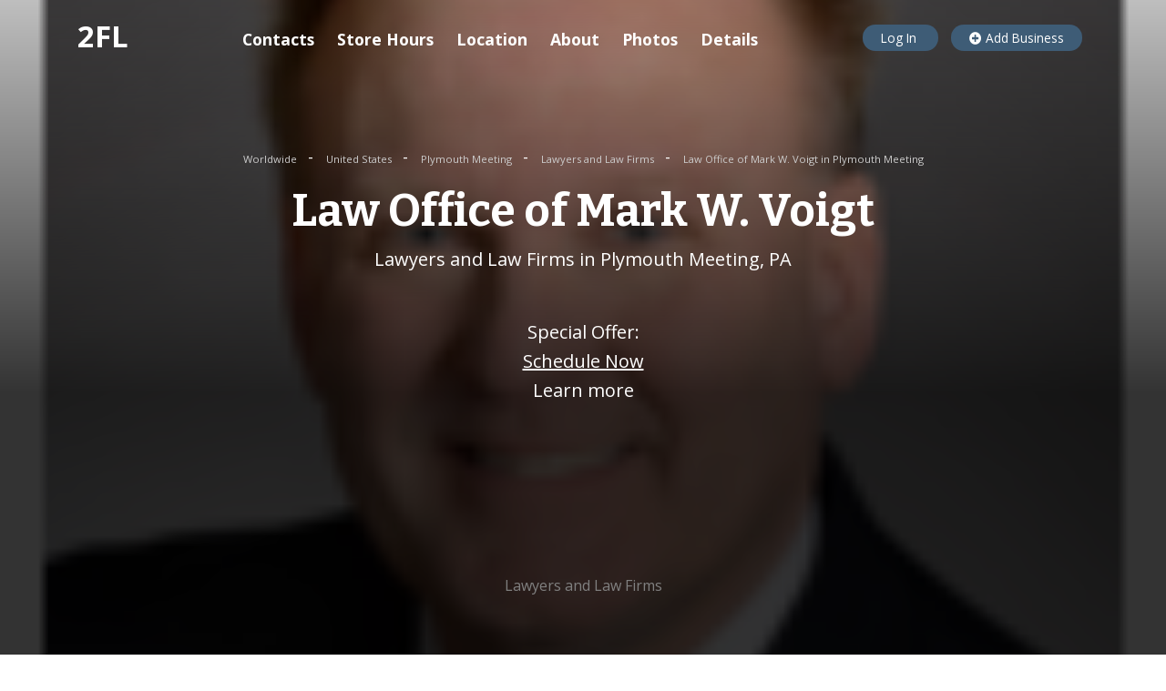

--- FILE ---
content_type: text/html; charset=UTF-8
request_url: https://www.2findlocal.com/b/3306944/law-office-of-mark-w-voigt-plymouth-meeting-pa
body_size: 44215
content:
<!DOCTYPE html>
<html>
  <head>
        <meta charset="UTF-8">
    <meta http-equiv="content-type" content="text/html; charset=utf-8">
    <meta http-equiv="X-UA-Compatible" content="IE=edge">
    <meta http-equiv="content-language" content="en">

    <meta name="viewport"
      content="width=device-width, initial-scale=1, maximum-scale=1">
    <meta name="language" content="english">
    <title>Law Office of Mark W. Voigt in Plymouth Meeting, PA, 600 W Germantown Pike Ste 400, Store Hours, Sale</title>
    <meta name="description" content="Nearest Lawyers and Law Firms in Plymouth Meeting, PA. Get Store Hours, phone number, location, reviews and coupons for Law Office of Mark W. Voigt located at 600 W Germantown Pike Ste 400, Plymouth Meeting, PA, 19462" />

    <meta name="Author" content="https://www.2findlocal.com" />
    <meta name="document-classification" content="General" />
    <meta name="document-classification" content="Directory" />
    <meta name="robots" content="follow" />
    <meta name="googlebot" content="follow" />
    <meta name="resource-type" content="document" />
    <meta name="distribution" content="global" />
    <meta name="rating" content="general" />

    <link rel="shortcut icon" href="/Set/Images/favicon/favicon.ico">

    <link rel="apple-touch-icon" sizes="180x180"
      href="/Set/Images/favicon/apple-touch-icon.png">
    <link rel="icon" type="image/png" sizes="32x32"
      href="/Set/Images/favicon/favicon-32x32.png">
    <link rel="icon" type="image/png" sizes="16x16"
      href="/Set/Images/favicon/favicon-16x16.png">
    <link rel="manifest" href="/Set/Images/favicon/site.webmanifest">

    <meta property="og:site_name" content="2findlocal">
    <meta property="og:type" content="company">
    <meta property="og:url"
      content="https://www.2findlocal.com/b/3306944/law-office-of-mark-w-voigt-plymouth-meeting-pa">
    <meta property="og:type" content="business.business">
        <meta property="place:location:latitude" content="40.1184494">
    <meta property="place:location:longitude" content="-75.2853325">
            <meta property="business:contact_data:country_name"
      content="US">
        <meta property="og:title" content="Law Office of Mark W. Voigt">
    <meta property="og:description"
      content="Lawyers and Law Firms in Plymouth Meeting, PA">

    <script type="application/ld+json">{"@context":"http://schema.org","@type":"LocalBusiness","name":"Law Office of Mark W. Voigt","alternateName":null,"description":"I represent Parents of special education students in legal and administrative cases involving their public school districts under the IDEA, Section 504 and other laws","url":"https://www.2findlocal.com/b/3306944/law-office-of-mark-w-voigt-plymouth-meeting-pa","@id":"https://www.2findlocal.com/b/3306944/law-office-of-mark-w-voigt-plymouth-meeting-pa","hasMap":"https://www.2findlocal.com/b/3306944/law-office-of-mark-w-voigt-plymouth-meeting-pa","priceRange":"$","logo":"https://a.mktgcdn.com/p/0tiPezNnWHUI43lxbqu9DqZvXk9t_mfO443wZ7Vm90M/1.0000/108x108.png","image":"https://a.mktgcdn.com/p/0tiPezNnWHUI43lxbqu9DqZvXk9t_mfO443wZ7Vm90M/1.0000/108x108.png","telephone":"6109401709","email":null,"address":{"@type":"PostalAddress","streetAddress":"600 W Germantown Pike Ste 400","addressLocality":"Plymouth Meeting","addressRegion":"PA","postalCode":"19462","addressCountry":"UNITED STATES"},"geo":{"@type":"GeoCoordinates","latitude":40.1184494,"longitude":-75.2853325},"sameAs":"http://www.mwvoigt.com","openingHoursSpecification":[{"@type":"OpeningHoursSpecification","dayOfWeek":"Monday","opens":"09:00 AM","closes":"05:00 PM"},{"@type":"OpeningHoursSpecification","dayOfWeek":"Tuesday","opens":"09:00 AM","closes":"05:00 PM"},{"@type":"OpeningHoursSpecification","dayOfWeek":"Wednesday","opens":"09:00 AM","closes":"05:00 PM"},{"@type":"OpeningHoursSpecification","dayOfWeek":"Thursday","opens":"09:00 AM","closes":"05:00 PM"},{"@type":"OpeningHoursSpecification","dayOfWeek":"Friday","opens":"09:00 AM","closes":"05:00 PM"},{"@type":"OpeningHoursSpecification","dayOfWeek":"Saturday","opens":"09:00 AM","closes":"05:00 PM"}]}</script>
    <script type="application/ld+json">{"@context":"http://schema.org","@type":"BreadcrumbList","itemListElement":[{"@type":"ListItem","item":{"@type":"WebPage","name":"Worldwide","@id":"https://www.2findlocal.com/en"},"position":0},{"@type":"ListItem","item":{"@type":"WebPage","name":"United States","@id":"https://www.2findlocal.com/en/us"},"position":1},{"@type":"ListItem","item":{"@type":"WebPage","name":"Plymouth Meeting","@id":"https://www.2findlocal.com/l/n1t80001-other"},"position":2},{"@type":"ListItem","item":{"@type":"WebPage","name":"Lawyers and Law Firms","@id":"https://www.2findlocal.com/c/n1t80001c8236-lawyers-and-law-firms-other"},"position":3},{"@type":"ListItem","item":{"@type":"WebPage","name":"Law Office of Mark W. Voigt in Plymouth Meeting","@id":"https://www.2findlocal.com/b/3306944/law-office-of-mark-w-voigt-plymouth-meeting-pa"},"position":4}]}</script>
    <link rel="stylesheet"
      href="https://stackpath.bootstrapcdn.com/bootstrap/4.3.1/css/bootstrap.min.css"
      integrity="sha384-ggOyR0iXCbMQv3Xipma34MD+dH/1fQ784/j6cY/iJTQUOhcWr7x9JvoRxT2MZw1T"
      crossorigin="anonymous">
    <link rel="stylesheet"
      href="https://cdnjs.cloudflare.com/ajax/libs/font-awesome/5.11.2/css/all.min.css">
    <link rel="stylesheet"
      href="https://cdnjs.cloudflare.com/ajax/libs/lightbox2/2.11.1/css/lightbox.min.css">
    <link rel="stylesheet"
      href="https://www.2findlocal.com/css/main.css">
    <script src="https://code.jquery.com/jquery-3.4.1.min.js"
        integrity="sha256-CSXorXvZcTkaix6Yvo6HppcZGetbYMGWSFlBw8HfCJo="
        crossorigin="anonymous"></script>
        
    <!-- Global site tag (gtag.js) - Google Analytics -->
    <script async src="https://www.googletagmanager.com/gtag/js?id=UA-6500836-1"></script>
    <script>
      window.dataLayer = window.dataLayer || [];
      function gtag(){dataLayer.push(arguments);}
      gtag('js', new Date());

      gtag('config', 'UA-6500836-1');
      
            
        gtag('config', 'UA-6500836-1', {'content_group1': 'FirmYext'});
          </script>        
    
        <script data-ad-client="ca-pub-1146297307641131" async src="https://pagead2.googlesyndication.com/pagead/js/adsbygoogle.js"></script>
      </head>

  <body>
    <header class="header">
 
  <div class="container">
   
    <div class="row">
      <div class="col-12 col-md-3">
        <a href="https://www.2findlocal.com" class="header__logo is-white">
          2FL
        </a>
                <a href="/Modules/Login/login.php"
            class="header__mobile-login">
          <i class="fas fa-user"></i>
        </a>
              </div>
      <div class="col">
      </div>
      <div class="col-md-5 text-right d-none d-lg-block">
                  <a rel="nofollow" href="/Modules/Login/login.php"
            class="header__button">
            Log In
          </a>
                          <a rel="nofollow"
            href="https://www.2findlocal.com/Modules/Biz/bizPhoneLookup.php"
            class="header__button">
            <i class="fas fa-plus-circle"></i>
            Add Business
          </a>
      </div>
    </div>
  </div>
</header>


          
<!-- used for tracking yext clicks -->
<script type="text/javascript">
    
                function addTrackingPixel(event) {
                      var imgSrc='https://pl.yext.com/plpixel?pid=FJpjLo7Qlr&source=detailspage&action=click&property=www.2findlocal.com&useragent=Mozilla%2F5.0+%28Macintosh%3B+Intel+Mac+OS+X+10_15_7%29+AppleWebKit%2F537.36+%28KHTML%2C+like+Gecko%29+Chrome%2F131.0.0.0+Safari%2F537.36%3B+ClaudeBot%2F1.0%3B+%2Bclaudebot%40anthropic.com%29&userid=18.118.33.253&pageurl=%2Fb%2F3306944%2Flaw-office-of-mark-w-voigt-plymouth-meeting-pa';

                      if(!(typeof event.data.target === 'undefined')) {
                        imgSrc += '&target='+event.data.target;
                      }
                      if(!(typeof event.data.ids === 'undefined')) {
                        imgSrc+='&ids='+event.data.ids;
                      }

                      var img = document.createElement('img');
                      img.setAttribute('src', imgSrc);
                      img.setAttribute('width', '1');
                      img.setAttribute('height', '1');
                      document.getElementById('plpixel').appendChild(img);

                      //alert(document.getElementById('plpixel').innerHTML);
                      //alert(imgSrc);
                }</script>

<div itemscope itemtype="http://schema.org/Organization">
  <div class="layout company"
    style="background: url('https://a.mktgcdn.com/p/0tiPezNnWHUI43lxbqu9DqZvXk9t_mfO443wZ7Vm90M/1.0000/108x108.png')
      no-repeat center center; background-size: cover;">
    <img itemprop="image" src="https://a.mktgcdn.com/p/0tiPezNnWHUI43lxbqu9DqZvXk9t_mfO443wZ7Vm90M/1.0000/108x108.png"
      alt="Law Office of Mark W. Voigt" class="logoImage d-none" />
    <div class="company__inner">
      <div class="container">
        <div class="row">
          <div class="col-12 text-center mt-5">
                        <a href="https://www.2findlocal.com/en" class="company__breadcrumb">
              Worldwide            </a>
                              <span class="ml-1 mr-1">-</span>
                                      <a href="https://www.2findlocal.com/en/us" class="company__breadcrumb">
              United States            </a>
                              <span class="ml-1 mr-1">-</span>
                                      <a href="https://www.2findlocal.com/l/n1t80001-other" class="company__breadcrumb">
              Plymouth Meeting            </a>
                              <span class="ml-1 mr-1">-</span>
                                      <a href="https://www.2findlocal.com/c/n1t80001c8236-lawyers-and-law-firms-other" class="company__breadcrumb">
              Lawyers and Law Firms            </a>
                              <span class="ml-1 mr-1">-</span>
                                      <a href="https://www.2findlocal.com/b/3306944/law-office-of-mark-w-voigt-plymouth-meeting-pa" class="company__breadcrumb">
              Law Office of Mark W. Voigt in Plymouth Meeting            </a>
                                    </div>
        </div>
        <div class="row">
          <div class="col-12 col-md-9 mx-auto text-center">
            <h1 class="blog-post__title is-white mb-2 mt-3">
              <span class="name" itemprop="name">
                Law Office of Mark W. Voigt                </span>
            </h1>
            <p class="huge-text">
              <span itemprop="description">
                Lawyers and Law Firms in Plymouth Meeting, PA              </span>
            </p>
                        <p class="huge-text mt-5">
              Special Offer:<br>
              <a href="https://go.thryv.com/site/skr4t4mxlk4wxw5g/online-scheduling" target="_blank"
                class="is-white">
                <u class="specialOffer">Schedule Now</u>
                <br>
                Learn more
              </a>
            </p>
                                    <div class="col-12 mx-auto text-center mt-5">
              
            </div>
                              <ins class="adsbygoogle"
                style="display:block"
                data-ad-client="ca-pub-1146297307641131"
                data-ad-slot="5073136549"
                data-ad-format="horizontal"
                data-full-width-responsive="true"></ins>
              <script>
                (adsbygoogle = window.adsbygoogle || []).push({});
              </script>
                          
                                      <p class="mt-5 is-text2 categories">
                                    <span class="ml-1 mr-1">
                      Lawyers and Law Firms                    </span>
                                                  </p>
                      </div>
        </div>
      </div>
    </div>
  </div>

    
  <div id="contacts"
    class="layout layout_big-paddings mt-0 mb-0">
    <div class="container">
      <div class="row">
        <div class="col-12 col-md-9 mx-auto text-center">
          <h2 class="color-block__title color-block__title_no-border
            mt-0 pt-0 mb-5 is-blue">
            <i class="fas fa-comment"></i>
            Contact us
          </h2>
          <div class="row mt-5">
                        <div class="col-12 col-md-6 mx-auto">
                            <a
                href="tel:+16109401709"
                  class="company__button">
                Make a call<br>
                <span itemprop="telephone"
                  content="+16109401709"
                  class="phone">
                  610-940-1709                </span>
              </a>
                          </div>
                                    <div class="col-12 col-md-6 mx-auto">
              <a href="mailto:mark@mwvoigt.com"
                  class="company__button company__button_email"
                  itemprop="email">
                Send email<br>
                <span>mark@mwvoigt.com</span>
              </a>
            </div>
            
                        <div class="col-12 mx-auto text-center mt-5">
              <ins class="adsbygoogle"
                style="display:block"
                data-ad-client="ca-pub-1146297307641131"
                data-ad-slot="5073136549"
                data-ad-format="horizontal"
                data-full-width-responsive="true"></ins>
              <script>
                (adsbygoogle = window.adsbygoogle || []).push({});
              </script>
            </div>
                      </div>
          <div class="row mt-5">
            <div class="col-12">
                            <a id="linkFB"
                href="https://www.facebook.com/108737217340227"
                class="company__social-link facebookPageUrl"
                target="_blank"
                rel="nofollow">
                <i class="fab fa-facebook-f"></i>
              </a>
                              <script type="text/javascript">
                  $("#linkFB").click({
                    target:"facebook",ids:"18182614"},
                    addTrackingPixel);
                </script>
                                            
                            <p class="mt-3">
                <a id="linkWebsite"
                   class="bizlink"
                   href="http://www.mwvoigt.com"
                   target="_blank"
                   rel="nofollow">
                  <i class="fas fa-external-link-alt"></i>
                  Company Website
                </a>
                                  <script type="text/javascript">
                    $("#linkWebsite").click({
                      target:"website",ids:"18182614"},
                      addTrackingPixel);
                  </script>
                              </p>
                          </div>
          </div>
        </div>
      </div>
    </div>
  </div>
</div>

<div id="hours"
  class="layout layout_big-paddings layout_lightgray">
  <div class="container">
    <div class="row">
      <div class="col-12 col-md-9 mx-auto">
        <div class="row">
          <div class="col-md-4 text-center">
           <span class="is-big-icon">
             <i class="far fa-clock"></i>
           </span>
          </div>
          <div class="col-12 col-md-6 mx-auto" itemprop="hoursAvailable"
            itemscope itemtype="http://schema.org/OpeningHoursSpecification">
            <h2
              class="color-block__title color-block__title_no-border
                mt-0 mb-4 text-center">
              <i class="far fa-clock"></i>
              Store Hours            </h2>
                        <div class="huge-text row mb-2">
              <div class="col-4">
                <link itemprop="dayOfWeek"
                  href="http://purl.org/goodrelations/v1#Monday" />
                Monday:
              </div>
              <div class="col text-right">
                                                      <time itemprop="opens"
                      content="09:00:00">
                      09:00 AM                    </time>
                    -
                    <time itemprop="closes"
                      content="17:00:00">
                      05:00 PM                    </time>
                                                                </div>
            </div>
                      <div class="huge-text row mb-2">
              <div class="col-4">
                <link itemprop="dayOfWeek"
                  href="http://purl.org/goodrelations/v1#Tuesday" />
                Tuesday:
              </div>
              <div class="col text-right">
                                                      <time itemprop="opens"
                      content="09:00:00">
                      09:00 AM                    </time>
                    -
                    <time itemprop="closes"
                      content="17:00:00">
                      05:00 PM                    </time>
                                                                </div>
            </div>
                      <div class="huge-text row mb-2">
              <div class="col-4">
                <link itemprop="dayOfWeek"
                  href="http://purl.org/goodrelations/v1#Wednesday" />
                Wednesday:
              </div>
              <div class="col text-right">
                                                      <time itemprop="opens"
                      content="09:00:00">
                      09:00 AM                    </time>
                    -
                    <time itemprop="closes"
                      content="17:00:00">
                      05:00 PM                    </time>
                                                                </div>
            </div>
                      <div class="huge-text row mb-2">
              <div class="col-4">
                <link itemprop="dayOfWeek"
                  href="http://purl.org/goodrelations/v1#Thursday" />
                Thursday:
              </div>
              <div class="col text-right">
                                                      <time itemprop="opens"
                      content="09:00:00">
                      09:00 AM                    </time>
                    -
                    <time itemprop="closes"
                      content="17:00:00">
                      05:00 PM                    </time>
                                                                </div>
            </div>
                      <div class="huge-text row mb-2">
              <div class="col-4">
                <link itemprop="dayOfWeek"
                  href="http://purl.org/goodrelations/v1#Friday" />
                Friday:
              </div>
              <div class="col text-right">
                                                      <time itemprop="opens"
                      content="09:00:00">
                      09:00 AM                    </time>
                    -
                    <time itemprop="closes"
                      content="17:00:00">
                      05:00 PM                    </time>
                                                                </div>
            </div>
                      <div class="huge-text row mb-2">
              <div class="col-4">
                <link itemprop="dayOfWeek"
                  href="http://purl.org/goodrelations/v1#Saturday" />
                Saturday:
              </div>
              <div class="col text-right">
                                                      <time itemprop="opens"
                      content="09:00:00">
                      09:00 AM                    </time>
                    -
                    <time itemprop="closes"
                      content="17:00:00">
                      05:00 PM                    </time>
                                                                </div>
            </div>
                      <div class="huge-text row mb-2">
              <div class="col-4">
                <link itemprop="dayOfWeek"
                  href="http://purl.org/goodrelations/v1#Sunday" />
                Sunday:
              </div>
              <div class="col text-right">
                                                  Closed
                              </div>
            </div>
                    </div>
        </div>
      </div>
    </div>
  </div>
</div>





<div id="location"
  class="color-block color-block_cyan layout layout_color-block">
  <div class="container">
    <div class="row">
      <div class="col-12 col-md-9 mx-auto">
        <div class="row">
                    <div class="col-12 col-md-5">
            <!-- media_adaptive -->
            <ins class="adsbygoogle"
              style="display:block"
              data-ad-client="ca-pub-1146297307641131"
              data-ad-slot="5073136549"
              data-ad-format="vertical"
              data-full-width-responsive="true"></ins>
            <script>
             (adsbygoogle = window.adsbygoogle || []).push({});
            </script>
          </div>
                    <div class="col-12 col-md mx-auto">
            <h2 class="mt-0 mb-4">
              <i class="fas fa-map-marker-alt"></i>
              Location
            </h2>
            <p class="huge-text address displayAddress" itemprop="address"
              itemscope itemtype="http://schema.org/PostalAddress">
                            <span itemprop="streetAddress">
                <span class="address streetAddress">600 W Germantown Pike Ste 400</span>,
                <span class="address streetAddress2"></span>
              </span>
              <br>
                            <span class="address town" itemprop="addressLocality">
                Plymouth Meeting              </span>,
              <span class="address region" itemprop="addressRegion">
                PA              </span>
              <span class="address zipcode" itemprop="postalCode">
                19462              </span>
              <span class="address country" itemprop="addressCountry">
                UNITED STATES              </span>
            </p>
                    <div class="mt-4">
                        <div itemprop="geo" itemscope
              itemtype="http://schema.org/GeoCoordinates">
              <meta itemprop="latitude" content="40.1184494" />
              <meta itemprop="longitude" content="-75.2853325" />
            </div>
                        <div id="mapdiv" class="company__map"></div>
            <link rel="stylesheet"
              href="https://cdnjs.cloudflare.com/ajax/libs/openlayers/4.6.5/ol.css">
            <script
              src="https://cdnjs.cloudflare.com/ajax/libs/openlayers/4.6.5/ol.js">
            </script>
            <script>
              var map = new ol.Map({
                target: 'mapdiv',
                layers: [
                  new ol.layer.Tile({
                    source: new ol.source.OSM()
                  })
                ],
                view: new ol.View({
                  center: ol.proj.fromLonLat([-75.2853325, 40.1184494]),
                  zoom: 16
                })
              });
              var marker = new ol.Feature({
                geometry: new ol.geom.Point(
                  ol.proj.fromLonLat([-75.2853325, 40.1184494])
                )
              });
              var vectorSource = new ol.source.Vector({
                features: [marker]
              });
              var markerVectorLayer = new ol.layer.Vector({
                source: vectorSource,
              });
              map.addLayer(markerVectorLayer);
            </script>
          </div>
                    </div>

        </div>
      </div>
    </div>
  </div>
</div>

<div id="about"
  class="layout layout_big-paddings">
  <div class="container">
    <div class="row">
      <div class="col-12 col-md-9 mx-auto">
        <div class="row">
          <div class="col-12">
            <h2
              class="color-block__title color-block__title_no-border
                mt-0 mb-4 text-center">
              <i class="fas fa-info-circle"></i>
              About Law Office of Mark W. Voigt            </h2>
          </div>
          <div class="col">
            <p class="description big-text">
              I represent Parents of special education students in legal and administrative cases involving their public school districts under the IDEA, Section 504 and other laws            </p>
          </div>
                    <div class="col-12 col-md-4 mx-auto">
            <ins class="adsbygoogle"
              style="display:block"
              data-ad-client="ca-pub-1146297307641131"
              data-ad-slot="5073136549"
              data-ad-format="rectangle"
              data-full-width-responsive="true"></ins>
            <script>
              (adsbygoogle = window.adsbygoogle || []).push({});
            </script>
          </div>
                  </div>
      </div>
    </div>
  </div>
</div>


<div class="color-block color-block_green layout layout_color-block">
  <div class="container">
    <div class="row">
      <div class="col-12 col-md-9 mx-auto">
        <div class="row">
          <div class="col-12 mx-auto">
            <ins class="adsbygoogle"
              style="display:block"
              data-ad-format="autorelaxed"
              data-ad-client="ca-pub-1146297307641131"
              data-ad-slot="1301218977"></ins>
            <script>
             (adsbygoogle = window.adsbygoogle || []).push({});
           </script>
          </div>
        </div>
      </div>
    </div>
  </div>
</div>



<div id="photos"
  class="layout layout_big-paddings">
  <div class="container">
    <div class="row">
      <div class="col-12 col-md-9 mx-auto">
        <h2 class="mt-0 mb-4 text-center">
          <i class="far fa-images"></i>
          Photos
        </h2>
                                      <a id="linkImage0"
              href="https://a.mktgcdn.com/p/0tiPezNnWHUI43lxbqu9DqZvXk9t_mfO443wZ7Vm90M/1.0000/108x108.png"
              class="company__galery-item"
              data-title="Company Name here"
              data-lightbox="company-photos">
              <img src="https://a.mktgcdn.com/p/0tiPezNnWHUI43lxbqu9DqZvXk9t_mfO443wZ7Vm90M/1.0000/108x108.png"
                alt="Law Office of Mark W. Voigt"
                class="d-flex w-100 galleryImage">
            </a>

                          <script type="text/javascript">
                $("#linkImage0").click({
                  target:"facebook",ids:"18182614"},
                  addTrackingPixel);
              </script>
            
                                            </div>
    </div>
  </div>
</div>

<div id="reviews"
  class="color-block color-block_gray layout layout_color-block">
  <div class="container">
    <div class="row">
      <div class="col-12 col-md-9 mx-auto">
        <h2
          class="color-block__title color-block__title_no-border mt-0 mb-4
            text-center">
          <i class="fas fa-star"></i>
          Reviews
        </h2>
        <div class="mt-2 mb-2 text-center" >
          <div             class="d-none">
            <span itemprop="name">
              Law Office of Mark W. Voigt            </span>
            <img itemprop="image" src="https://a.mktgcdn.com/p/0tiPezNnWHUI43lxbqu9DqZvXk9t_mfO443wZ7Vm90M/1.0000/108x108.png">
                        <span itemprop="telephone">
              610-940-1709            </span>
                                    <div itemprop="address" itemscope
              itemtype="http://schema.org/PostalAddress">
              <span itemprop="streetAddress">
                600 W Germantown Pike Ste 400,               </span>
              <br>
              <span itemprop="addressLocality">
                Plymouth Meeting              </span>,
              <span itemprop="addressRegion">PA</span>
              <span itemprop="postalCode">19462</span>
              <span itemprop="addressCountry">
                UNITED STATES              </span>
            </div>
                        <span itemprop="priceRange">$</span>
          </div>
          <span itemprop="itemReviewed" class="d-none">
            Law Office of Mark W. Voigt          </span>
                  </div>
        <div class="row">
                  </div>
        <div class="row">
          <div class="col-12 text-center mt-3">
            <a rel="nofollow"
               href="https://www.2findlocal.com/Modules/Review/review.php?args="
               class="btn btn-info">
              <i class="fas fa-plus-circle"></i> Review This Business
            </a>
          </div>
        </div>
      </div>
    </div>
  </div>
</div>





<div id="details"
  class="layout layout_big-paddings">
  <div class="container">
    <div class="row">
      <div class="col-12 col-md-9 mx-auto">
        <div class="row">
          <div class="col-md-4 text-center">
            <span class="is-big-icon">
              <i class="fas fa-cog"></i>
            </span>
          </div>
          <div class="col-12 col-md-6 mx-auto">
            <h2 class="mt-0 mb-4">
              <i class="fas fa-cog"></i>
              Detail information
            </h2>
            <div class="row">
              <div class="col">
                <strong>Company name</strong>
              </div>
              <div class="col text-right">
                Law Office of Mark W. Voigt              </div>
            </div>
            <div class="row">
              <div class="col">
                <strong>Category</strong>
              </div>
              <div class="col text-right">
                Lawyers and Law Firms              </div>
            </div>

            <div class="row">
              <div class="col">
                <strong>Rating</strong>
              </div>
              <div class="col text-right">
                                Not Rated
                              </div>
            </div>

                                    <div class="row">
              <div class="col-4">
                <strong>Email</strong>
              </div>
              <div class="col text-right emails">
                                  <a id="linkEmail0"
                     href="mailto:mark@mwvoigt.com">
                    mark@mwvoigt.com                  </a>
                                        <script type="text/javascript">
                        $("#linkEmail0").click({
                          target:"email",ids:"18182614"},
                          addTrackingPixel);
                      </script>
                                                </div>
            </div>
            
                                        <div class="row">
                <div class="col-4">
                  <strong>Website</strong>
                </div>
                <div class="col text-right">
                  <a href="http://www.mwvoigt.com" target="_blank">
                                        http://www.mwvoigt.c...                    <i class="fas fa-external-link-alt"></i>
                  </a>
                </div>
              </div>
                          
           
                                                                    <div class="row">
                <div class="col-4">
                  <strong>Tags</strong>
                </div>
                <div class="col text-right">
                                                                                                    special education law,&nbsp;
                                                                                                                        juvenile justice,&nbsp;
                                                                                                                        education law                                                                                                                                                                                                      special needs trusts                                                      </div>
              </div>
            
            
            
                                        <div class="company__verified-block company__verified-block_text">
                Claimed by <img src="https://www.yextstatic.com/cms/pl-synced/pl-synced.png"
                  alt="">
              </div>
                                      </div>
          </div>
        </div>
      </div>
    </div>
  </div>
</div>

<div id="nearby"
  class="color-block color-block_cyan layout layout_color-block">
  <div class="container">
    <div class="row">
      <div class="col-12 col-md-9 mx-auto">
        <h2
          class="color-block__title color-block__title_no-border mt-0 mb-4
            text-center">
          <i class="far fa-compass"></i>
          Nearby
        </h2>
        <div class="mt-2 mb-2 text-center">
          <p class="is-text2">
                                    Worldwide                                      &nbsp;>&nbsp;
                                                United States                                      &nbsp;>&nbsp;
                                                Plymouth Meeting                                      &nbsp;>&nbsp;
                                                Lawyers and Law Firms                                                                              </p>
        </div>
        <div class="row">
                    <div class="col-12 col-md-6">
            <a
              href="https://www.2findlocal.com/b/3306798/business-closed-media-pa"
              class="review">
              <div class="review__avatar review__avatar_big text-center">
                <i class="fas fa-store-alt"></i>
              </div>
              <h5 class="review__title">
                Business Closed              </h5>
              <!--span class="is-red review__user-rating">
                <i class="fas fa-star"></i>
                <i class="fas fa-star-half-alt"></i>
                <i class="far fa-star"></i>
                <i class="far fa-star"></i>
                <i class="far fa-star"></i>
              </span-->
              <!--small class="is-text2">
                N reviews
              </small>
              <br-->
              <small class="is-text2">
                206 W State St.              </small>
              <!--div class="review__text">
                description should be here
              </div-->
            </a>
          </div>
                    <div class="col-12 col-md-6">
            <a
              href="https://www.2findlocal.com/b/3306779/louis-wm-martini-jr-pc-media-pa"
              class="review">
              <div class="review__avatar review__avatar_big text-center">
                <i class="fas fa-store-alt"></i>
              </div>
              <h5 class="review__title">
                Louis Wm. Martini, Jr., P.C.              </h5>
              <!--span class="is-red review__user-rating">
                <i class="fas fa-star"></i>
                <i class="fas fa-star-half-alt"></i>
                <i class="far fa-star"></i>
                <i class="far fa-star"></i>
                <i class="far fa-star"></i>
              </span-->
              <!--small class="is-text2">
                N reviews
              </small>
              <br-->
              <small class="is-text2">
                206 West State Street              </small>
              <!--div class="review__text">
                description should be here
              </div-->
            </a>
          </div>
                    <div class="col-12 col-md-6">
            <a
              href="https://www.2findlocal.com/b/3306740/varga-law-offices-media-pennsylvania"
              class="review">
              <div class="review__avatar review__avatar_big text-center">
                <i class="fas fa-store-alt"></i>
              </div>
              <h5 class="review__title">
                Varga Law Offices              </h5>
              <!--span class="is-red review__user-rating">
                <i class="fas fa-star"></i>
                <i class="fas fa-star-half-alt"></i>
                <i class="far fa-star"></i>
                <i class="far fa-star"></i>
                <i class="far fa-star"></i>
              </span-->
              <!--small class="is-text2">
                N reviews
              </small>
              <br-->
              <small class="is-text2">
                7 West Baltimore Avenue              </small>
              <!--div class="review__text">
                description should be here
              </div-->
            </a>
          </div>
                    <div class="col-12 col-md-6">
            <a
              href="https://www.2findlocal.com/b/3306513/law-office-of-elizabeth-t-stefanide-esquire-media-pa"
              class="review">
              <div class="review__avatar review__avatar_big text-center">
                <i class="fas fa-store-alt"></i>
              </div>
              <h5 class="review__title">
                Law Office Of Elizabeth T. Stefanide, Esquire              </h5>
              <!--span class="is-red review__user-rating">
                <i class="fas fa-star"></i>
                <i class="fas fa-star-half-alt"></i>
                <i class="far fa-star"></i>
                <i class="far fa-star"></i>
                <i class="far fa-star"></i>
              </span-->
              <!--small class="is-text2">
                N reviews
              </small>
              <br-->
              <small class="is-text2">
                339 W Baltimore Ave              </small>
              <!--div class="review__text">
                description should be here
              </div-->
            </a>
          </div>
                    
                  </div>
      </div>
            <div class="col-12 col-md-9 mx-auto mt-3">
        <div class="row">
          <div class="col-12 mx-auto">
            <ins class="adsbygoogle"
              style="display:block"
              data-ad-format="horizontal"
              data-ad-client="ca-pub-1146297307641131"
              data-ad-slot="1301218977"></ins>
            <script>
             (adsbygoogle = window.adsbygoogle || []).push({});
           </script>
          </div>
        </div>
      </div>
          </div>
  </div>
</div>

<div class="company-toc">
  <div class="company-toc__inner">
    <h4 class="company-toc__title">
      <i class="fas fa-store-alt"></i>
      Law Office of Mark W. Voigt    </h4>
    <a href="#contacts" class="company-toc__item anchor">
      <span class="company-toc__icon company-toc__icon_mobile">
        <i class="fas fa-phone"></i>
      </span>
      <span class="company-toc__text">Contacts</span>
    </a>
        <a href="#hours" class="company-toc__item anchor">
      <span class="company-toc__icon company-toc__icon_mobile">
        <i class="far fa-clock"></i>
      </span>
      <span class="company-toc__text">Store Hours</span>
    </a>
                <a href="#location" class="company-toc__item anchor">
      <span class="company-toc__icon company-toc__icon_mobile">
        <i class="fas fa-map-marker-alt"></i>
      </span>
      <span class="company-toc__text">Location</span>
    </a>
            <a href="#about" class="company-toc__item anchor">
      <span class="company-toc__icon company-toc__icon_mobile">
        <i class="fas fa-info-circle"></i>
      </span>
      <span class="company-toc__text">About</span>
    </a>
            <a href="#photos" class="company-toc__item anchor">
      <span class="company-toc__icon">
        <i class="far fa-images"></i>
      </span>
      <span class="company-toc__text">Photos</span>
    </a>
            <a href="#details" class="company-toc__item anchor">
      <span class="company-toc__icon">
        <i class="fas fa-cog"></i>
      </span>
       <span class="company-toc__text">Details</span>
    </a>
  </div>
</div>

<a href="#" class="to-top">
  <i class="far fa-arrow-alt-circle-up"></i>
</a>

<div id="plpixel"></div>
<script type="text/javascript">
$(document).ready(function() {
                  var img = document.createElement('img');
                  img.setAttribute('src', 'https://pl.yext.com/plpixel?pid=FJpjLo7Qlr&ids=18182614&source=detailspage&action=impression&property=www.2findlocal.com&useragent=Mozilla%2F5.0+%28Macintosh%3B+Intel+Mac+OS+X+10_15_7%29+AppleWebKit%2F537.36+%28KHTML%2C+like+Gecko%29+Chrome%2F131.0.0.0+Safari%2F537.36%3B+ClaudeBot%2F1.0%3B+%2Bclaudebot%40anthropic.com%29&userid=18.118.33.253&pageurl=%2Fb%2F3306944%2Flaw-office-of-mark-w-voigt-plymouth-meeting-pa');
                  img.setAttribute('width', '1');
                  img.setAttribute('height', '1');
                  document.getElementById('plpixel').appendChild(img);
            });</script>
    
    <footer class="footer layout">
  <div class="container">
    <div class="row">
      <div class="col-12">
        <p>
            
          <a href="https://www.2findlocal.com/blog"
              class="footer__link footer__link_not-underlined">
            Blog
          </a>
          <a href="https://www.2findlocal.com/coronavirus"
              class="footer__link footer__link_not-underlined">
            COVID-19 Map
          </a>
          <a href="https://www.2findlocal.com/privacy-policy.html"
              class="footer__link footer__link_not-underlined">
            Privacy Policy
          </a>
          
         
          
          
          
          <a href="https://www.2findlocal.com/Docs/Contact/contact.html"
            class="footer__link footer__link_not-underlined">
            Contact Us
          </a>
        <p>
        <p>
           <a href="https://www.2findlocal.com/Modules/Biz/bizPhoneLookup.php"
              class="footer__link">
            SUBMIT YOUR BUSINESS
          </a>
        </p>
        <p class="mb-0">
           <small>Copyright &copy; 2004-2026 2FINDLOCAL</small>
        </p>
      </div>
    </div>
  </div>
</footer>


<script src="https://cdnjs.cloudflare.com/ajax/libs/popper.js/1.14.7/umd/popper.min.js"
        integrity="sha384-UO2eT0CpHqdSJQ6hJty5KVphtPhzWj9WO1clHTMGa3JDZwrnQq4sF86dIHNDz0W1"
        crossorigin="anonymous"></script>
<script src="https://stackpath.bootstrapcdn.com/bootstrap/4.3.1/js/bootstrap.min.js"
        integrity="sha384-JjSmVgyd0p3pXB1rRibZUAYoIIy6OrQ6VrjIEaFf/nJGzIxFDsf4x0xIM+B07jRM"
        crossorigin="anonymous"></script>
<script
        src="https://cdnjs.cloudflare.com/ajax/libs/lightbox2/2.11.1/js/lightbox.min.js">
</script>
<script src="https://www.2findlocal.com/js/main.js"></script>
  </body>
</html>


--- FILE ---
content_type: text/html; charset=utf-8
request_url: https://www.google.com/recaptcha/api2/aframe
body_size: 265
content:
<!DOCTYPE HTML><html><head><meta http-equiv="content-type" content="text/html; charset=UTF-8"></head><body><script nonce="rCNhYssVezV9SPk1OplNHw">/** Anti-fraud and anti-abuse applications only. See google.com/recaptcha */ try{var clients={'sodar':'https://pagead2.googlesyndication.com/pagead/sodar?'};window.addEventListener("message",function(a){try{if(a.source===window.parent){var b=JSON.parse(a.data);var c=clients[b['id']];if(c){var d=document.createElement('img');d.src=c+b['params']+'&rc='+(localStorage.getItem("rc::a")?sessionStorage.getItem("rc::b"):"");window.document.body.appendChild(d);sessionStorage.setItem("rc::e",parseInt(sessionStorage.getItem("rc::e")||0)+1);localStorage.setItem("rc::h",'1768847320202');}}}catch(b){}});window.parent.postMessage("_grecaptcha_ready", "*");}catch(b){}</script></body></html>